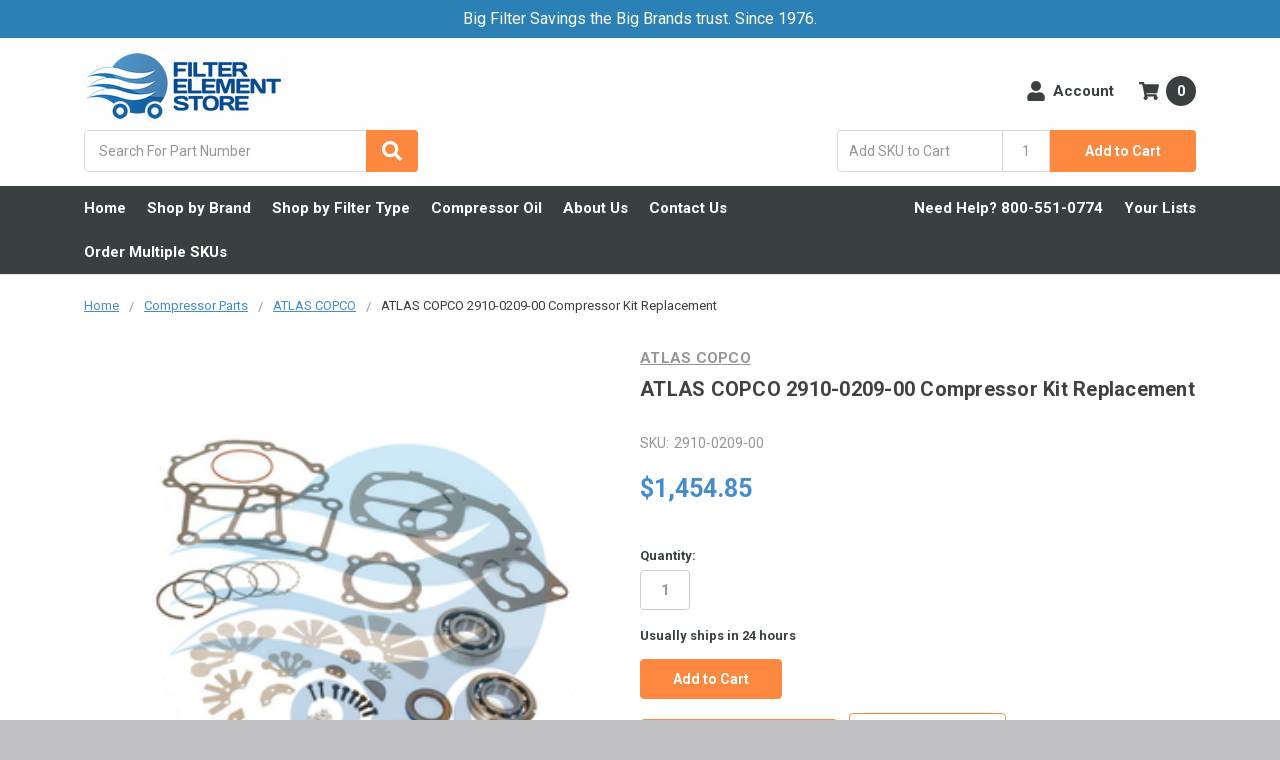

--- FILE ---
content_type: application/javascript; charset=utf-8
request_url: https://searchanise-ef84.kxcdn.com/preload_data.7U8k3U8g6W.js
body_size: 11037
content:
window.Searchanise.preloadedSuggestions=['air filter','atlas copco','ingersoll rand','hydraulic filter','filter element','gardner denver','oil filter','intake air filters','compressor oil','mann filter','filter c','balston 100-12-bx','gardner denver air filter element','gardner denver filter replacement','air filter element','ingersoll rand air filter','quincy air filters','quincy oil','kaeser filter','coalescing filters','domnick hunter','kaeser air filter replacement','oil separator','pfannenberg 30167-035 filter','solberg filter','quincy air filter','pre filter','atlas copco oil filter','allied witan','atlas copco air filter','kaeser filter element','us air filter','quincy oil filter','balston 100-12-dx','balston 100-18-dx','van air','sullair filter replacement','aeon 9000 sp','balston 150-19-bx','wilkerson mtp-95-549','air exhaust muffler','carbon filter','solberg air intake filters','stoddard f8-109','water filter','air maze','parker filters','balston 100-18-bx','pall filters','sullair oil filter','sullair air filter element','coalescing filter','busch filter','air compressor oil','kaeser element','hankison filter','vacuum filter','filter housing','sullair air filter','hydac replacement filter','activated carbon filters','pall cartridges','sullivan palatek oil','ingersoll rand compressor oil','becker pump','balston 150-19-dx','pall filter','water separator','desiccant dryer','compressor air filter','air intake filter','sullair oil filter 250025-525','filter mat','hydac on','atlas copco oil','donaldson element','sullivan-palatek filter replacement','hydraulic filters','stoddard f8-108','air compressor filter','filter pfannenberg 30167-032','110377e100 air filter','filtration an 6','ingersoll rand oil separator','pfannenberg 30167-035 filter replacement','curtis air filter','air dryer muffler','fuel filter','fs curtis','250022-669 compressor oil','panel filter','hydac filter','gardner denver 2116110','wilkerson air filter','filter cartridge','quincy oil filters','separator filter','sh synthetic 46','wilkerson frp-95-209','balston coalescing','becker filter','gardner denver oil filter','mxp-95-540 filter','ultra coolant','air filters','gardner denver air filter','finite filter','mtp-95-551 filter','sullair oil separator','gardner denver oil','oil filter sullair','wilkerson frp-95-160','intake filter','champion filter','balston 200-75-r','walker filtration','donaldson filter elements','particulate filters','hydraulic oil filter element','element kit','sullair awf','sullair oil filter 250025-526','kaeser filter mat','23424922 oil filter','donaldson air filter','deltech filter','filter for','atlas copco 2901','wilkerson frp-95-115','iso 46 oil','cost filter','pall hydraulic element','out filter element','air/oil separator','donaldson filter elements do','donaldson coalescing','stoddard f8-111','stoddard f8-110','o ring','pfannenberg 30167-034 filter replacement','kaeser separator','kaeser air filter','solberg filter replacement','compressor air intake filter','kaeser oil filters','balston 150-19-sa','copco oil','balston filter','ramvac on 003740','busch vacuum filter','filter replacement','hydac replacement','mxp-95-532 filter','hydraulic cartridge hydac','hankison e7-24','micro filters','kaishan air filter replacement','balston 100-12-sa','haf-6 filter','mann lb962/2','kaeser oil','balston 100-18-sa','hankison e7-20 filter element','solberg 19p','activated carbon','filter gasket','filter media','atlas copco filter','kaeser or-35','van air e200','compressor oil 55 gallon','ingersoll rand filter','oil level','air filter replacement','solberg 275p','01 micron coalescing','208eap6013 separator','peco filter element','busch vacuum','00521-060s filter','domnick hunter 030aa','us air compressor','ramvac on 003750','24900342 element air oil separator','01 micron filter','wilkerson mtp-95-548','aeon 4000 compressor','compair air oil separator','panel filters','busch oil','gas filter','e5-24 filter','headline filter','balston ci-100-25-000','mann air filter','rotair air filter','on filter','pressure filter hydac','kaishan ktl-8000','1 air water separators','finite filter replacement','shop vacuum','donaldson oil filter','air filter housing','air compressor','oil replacement','air muffler','worthington filter replacement','dollinger ve-1103-2424-093 panel filter','campbell hausfeld','roto xtend','in line filters','sullair oil filter replacement','sullivan palatek','filter material','hydraulic oil filter','float drain','pro tec','auto drain valve','hankison e7-16','u.s air compressor','air oil separator','roto xtend duty fluid','quinsyn plus','model filter','air/oil element','filter kit','sullivan palatek air filter','89755919 oil filter','i h filters','ingersoll rand 54672654','balston 100-12-bx filter replacement','haf-28 filter','headline filter replacement','wilkerson mxp-95-532','air filter 00521-060','2 compressor filter','balston 050-11-bq','39708466-ingersoll rand','atlas oil filters','sullube 32 fluid','particulate filter','desiccant filters','kaishan oil','cf filter element','auto drain','ingersoll rand 39329602','fuel filters','champion oil filter','air tek','check valve','replacement filter filter','6c15-060 filter','curtis rn27542','hankison e5-12 filter','kaeser 6.4143.0 air filter replacement','gardner denver air filter elements','smc filter element','hankison e1-24','exhaust muffler','cummins air filter','wilkerson msp-95-992','curtis filters','compressor filter','23708423 air oil separator','ingersoll rand oil','r on','ro filter','110377e200 filter','dust replaces ingersoll rand','1200 oil filter\'s','busch oil filter','hankison of','filter head','filter hydraulic','k145aa filter','kaishan air filter','gardner denver zs1059789','smi air filter','atlas copco separator filter','panel filter\'s','cartridge filter hydraulic','air oil water separator','hankison e5-24','hankison e1-20','great lakes','semi synthetic iso 46 compressor oil','vacuum pump oil','hankinson dryer','air line filters','elgi b004800770001','separators for atlas copco','do you have k and n filter','atlas copco filter separator','allied witan air exhaust muffler','zs1060579 filter','oil filter atlas copco','c-130-25 filter','1 micron filter','copco filter','81-1063 air filter','100-18-bx filter','solberg psg344/2','filter domnick hunter','balston 200-80-dx','kb08000-019 separator','condensate element','balston 200-35-bx','zeks element','sf filter','separator atlas copco','quincy separator','ktl8000 compressor oil','water filter 1 micron','hydraulic cartridge','domnick hunter 050ao','cartridge filter','chicago pneumatic','filter air 1250','ingersoll compressor oil','atlas copco 90','hydraulic filters elements','balston filter element','47593353001 air filter oem','hankison element filter','030ao filter replacement','gardner denver 2118348','gardner denver separator filter 208eap6013','hunter k030ao','10 micron pressure','sullair 88290014-485 air filter','quincy filters','mann filter c20500','quincy 142136 filter replacement','drain valve','sullair sullube 32','1050 air filter','spx filter','balston 100-18-dx filter replacement','filtration sullair','solberg 31p','0.01 micron filter element','silencer filter','39911631 oil filter elements','kaeser oil separators','ingersoll rand ultra coolant','sp oil water separator','quincy coalescing','hunter k220aa','sullivan oil','jonell jpmg-336','filter dimensions','ramvac filter','128849e362 filter','mtp-96-646 filter','s-460 oil','5 gallon synthetic oil replacement','235p filter','ingersoll rand 54749247','cameron aap1400009-00770','sullair compressor','all desiccant','balston 100-25-dx','gardner denver oil separator','oil filter 200','coalescing filters domnick','zs1063359 filter','balston 200-35-dx','zs1059792 separator','parker filter','au10-050 filter','2116128 oil filter','zeks filter','k058aa filter','kaeser air filter 6.4163.0','mxp-96-650 filter','palatek air filter','f8-109 filter','hankison e9-24','gardner denver water','543117 air filter','air-oil separator','air line filter elements','wilkerson mxp-95-540','balston 200-80-bx','sullair awf compressor oil','air filter for atlas','devair haf-28','allied witan m10','jfg 336-ce','filter separator','kaeser or100','hydraulic fluid filter','air compressor filter denver','domnick hunter 040ao','pressure filter','dust collector filters','comp air 75876','solberg 230p','screw compressor oil','solberg 850 air filter','balston 100-18-bx filter replacement','89559379 oil filters','balston ci-100-12-000','kaishan filter','smc filter','comp air separator','quincy compressor oil','solberg 244p filter replacement','pag 32 coolant compressor oil','stoddard f8-111 filter replacement','solberg 235p filter','pressure regulator','hankison e5-16','sullair oil','worthington oil filter','dekker vacuum','ir particulate','vacuum pump filter','air man separator filter','pall hydraulic filter','filter dust','beko filter','oil to air compressor ingersoll rand','wilkerson mtp-95-502','walker filter','quincy air compressor air filter','pfannenberg 30167-034 filter element','atlas oil filter','atlas copco air filter element','hankison e7-20','fuel water separator','hydraulic oil','frp-95-115 filter','deltech compressed air filter','kaeser oil separator','sullair 02250139-995 filter','sullair 250028-032 filter','sullair 250031-850 filter','deltech 110e','zander 1140xp','040ao filter','oil filters','pfannenberg 30167-033 filter replacement','gea 030-00097a-000','ingersoll rand 88171913','atlas copco air filter replacement','2901-0535-00 coalescing filter','ingersoll rand 36845303','mycom oil filter','28h109 aeon','vacuum oil','k145ao filter','mp filter','dollinger mvp-6020-2424-518','paroil s','aeon 9000sp compressor oil','hydac filter element','doosan pro-tec','air dryer filter','kaeser or60','element filter','filtration performance','balston 050-05-bx','panel filter replacement','domnick hunter filter','hepa filter','lp1069-1 panel','solberg filter 851','replacement filter','compressed air filter','high pressure hydraulic filter elements','headline filters 25','oil mist filter','exhaust filter','sullair air filter 042445','mvp-6020-2424-518 panel','6.3464.1 oil filter kaeser air compressor replacement filter','100-12-dx filter','becker air filter','kaeser 6.3572.0 air filter replacement','e1-24 filter','157171s filter','ingersoll rand 35393685 filter element','kaishan 077099417200 oil','compressor intake filter','air maze air filter','air filter for','mann filter c1140','kaeser 6.4143.0 air filter','quincy air compressor','engine oil','gardner denver oil filter 2116110','balston 050-11-dx','atlas copco 1622-1855-01','joy oil filters','joy intake filters','johnson controls filter replacement','025ao filter','pall hc9600','quincy quinsyn','mann filter c75 filter replacement','cameron aap1400009-0871','ingersoll rand 54625942','parker balston','ingersoll rand 67731158 filter replacement','wilkerson mtp-95-559 filter replacement','oil x','quincy air','leybold 71064763 filter replacemen','40 micron filter','gs-050-05-95 membrane','headline 25-64-70c','atlas copco 02','mann filter c16400','water filters','solberg 234p','filters element','sullair compressor oil','gardner denver oil filter 2118342','gardner denver compressor oil','wilkerson mtp-95-549 filter replacement','e7-28 filter','atlas copco air','bag filters','20 micron filter','atlas copco 1615-9436','ktl-8000 lubricant','balston 200-75-sr','compair filter replacement','air compressor oil 46','cummins coalescing','ramvac bulldog qt','blower element','hifi filter','231p air filter','mann c 16 400','ingersoll rand water','psg344/2 filter','f8-108 filter','jonell jpmg','becker pump 909505','kaeser filter 1250','champion air','0165r010bn4hc filter','filter element kit','3pu15-060 filter','co filter','5 micron filter','mann filter c15124/1','gardner denver coalescing filter','atlas copco oil separator filter','ramvac dentalez 003750','inlet filter','filter bag','ingersoll rand filter 35843341','headline filters','bauer oil','quincy 128849e362 air filter element','c1112 filter','mattei air intake filter','k330aa filter','gea oil filter element','00520-016 oil filter','ktl-8000-05 compressor','5 micron replacement','ingersol rand oil replacement','us air compressor separator','hankison e7-32','filter cart','gardner denver aeon 4000 compressor oil','air dryer replacement','filter air kaeser','e7-20 filter','lb13145/20 filter','balston 050-11-dq','ingersoll rand 39911631','hankison e3-24','original filter','gardner denver air intake filter','champion air filters','curtis rn28201','kaeser ox100','zs1063361 filter','busch vacuum 532.002.01 filter','kaeser m-460','solberg 274p','ingersoll rand 22053722','275p filter','air tech filter','rotair 157171s','hunter 025ao','15 p air filter','n3 filter','c1140 filter','035ao filter','24 x 24 x 2','wilkerson air','p05050a filter','solberg 15p','150-19-bx filter','busch vacuum 532.140.157 filter replacement','oil separator 1450','domnick hunter 030ao','aeon pd','5 micron element','hankison e3-20','balston 150-19-bx filter replacement','glass filter media','mann compressed separator','25-178-70c filter','wilkerson filter','sullair 24kt','9900-05-bk filter','hydraulic air filter','kaeser s-460','quincy element','gardner denver 202ech6013','rotary screw compressor oil','dresser rand','aeon 9000sp','solberg 275p filter replacement','universal silencer filters','hankinson equivalent','filterite water filter','intake filters for compressors','air line pneumatic air filter\'s','filter element for water','atlas copco 1613740800','borosilicate glass coalescing','domnick hunter water','88171913 air filter','quinsyn edge','gardner denver 2116713','replaces ingersoll rand','hydac 1300r010bn3hc','060ao filter','oil air separator','hankison e1-16','coalescing filters element','remove water','johnson controls','saylor beall','hydac 0850r010on','solberg 30p','finite filter filter','12 x 12 x 2','mann filter cf400 element','pre filter pad','jfg 336 filter','kaeser vf170','van air e100','relief valve','for a old','zander 2010z','reading technologies','domnick hunter 0','deltech d','solberg 849 element filter','hunter k030aa','kaeser s460','balston 100-12-dx filter replacement','020ao filter','wix oil filter','balston 100-12-bx filter','air compressor oil filter','atlas copco oil separator','kaishan 077099417200 oil filter replacement','pleated filter','wilkerson mtp-95-551','balston 150-19-dx filter replacement','separator replacement','e9-16 filter','wilkerson msp-95-502','zs1063829 separator','elgi air filter replacement','air oil','domnick hunter 055ao','162-576-s filter','kaeser separator 6.3789.0','domnick hunter 040aa','c11100 filter','element 0240d010bn3hc hydac','cabin air filters','111146e100 filter','filter element for','bag filter','in take filter','099008s filter','viton seals','hankison e7-28','parker coalescing','gardner denver aeon 9000 th','sullivan-palatek oil','quincy 125420e200','donaldson filter replacement','filter body','ingersoll rand compressor oil equivalent','air filter for 350 is','synthetic compressor oils','paroil m','f8-110 filter replacement','steam filter element','atlas copco roto xtend','domnick hunter 055aa','numatics filters','6221372800 oil filter','valve kit','water filter model','filter bowl','smc af30p-060s','001 coalescing filter','atlas copco 1622-0871-00','060aa filter','wilkerson mtp-95-551 filter replacement','coalescer element gas','champion oil','hankison e7-pv','mobil rarus 427','coalescing filter element','air element','250025-525 oil filter','hankison e5-20','delta series','sullair 250025-525 filter replacement','liquid filters replacement','iso 32 compressor oil','busch oil replacement','filter 20 micro','zs1060579 air filter','23545841 filter separator oem','hankison t 40','e3-12 filter element','e3-16 filter','s-460 compressor','vilter 2879a','dollinger ve-1103-2424-093 filter','202ech6013 filter','food grade 46','ramvac dentalez 003700 filter set replacement','stainless steel filter','hankison e1-24-08','ultrachem chemlube 228','champion oil filters','pfannenberg 30167-032 filter','separator element','1450 filter replacement','quincy 2013400003 filter replacement','kit for','pag coolant 46','element coalescer','hankison e9-28','headline 12-57-50k','sullair air oil separator','ingersoll rand 38459582','quincy separator filter','filter vacuum','63986 kemp filter','pall code','wilkerson frp-95-508','belt replacement','kaeser or250','110377e100 air filter element','8000 compressor oil','compressed air','service kits','coalescing filter housings','ultrafilter pe 30/30 filter replacement','schulz air filter','pall poc1001su','015aa filter replacement','han 6e','e7-24 filter','donaldson air filter p53','wilkerson frp-95-505','es filters','palatek oil','pfannenberg 30167-032 filter element','compair oil','air intake','quincy oil filter oem 128598','summit sh-46','finite 6qu51-280','k220ao filter','quincy air coalescing filter','sullair oil separator element','gas caps','mann filter c 16 400 air filter','compressor kit','balston 100-18-sa filter','ingersoll rand 67731166','ek504y element filter','peco nggc-336','e9-24 filter','gardner denver filter','hankison e7-12','sullair separator','air e200-100-c','egc-255/350-s filter','domnick hunter filter replacement','solberg 235p filter replacement','finite 6c10-050','k040ac filter','sullivan intake air filters','ingersoll dryer filter','2118342 oil filter','24900342 air/oil separator equivalent replaces ingersoll rand','busch vacuum oil','kaeser air filter intake','mann filter w920','breather filter','kaeser oil filter replacement 6.3463.0','hydac 0030d010bh3hc','norgren 5351-03 filter element','service kit','oem atlas copco','mann c75','air pump','150-19-dx filter','kaeser 6.1943.0 air filter replacement','oil separator kaeser','je-c1600 filter','quincy filter','dollinger ve-1113-2424-005','wilkerson coalescing','bauer air filter','pneumatic products','beko coalescing','domnick hunter 015aa','pf2212020 filter','balston 200-75-r filter replacement','baldwin filter','kobelco filter','bison 5 filters','020aa filter','gardner denver 2116128','steam filters','stainless steel','gaskets for','b004700770039 filter','x x','automatic float drain','balston 050-11-bx','wfh100pe filter','hydraulic filter element','zander 1140a','air oil separator filter','coalescer filter','conti v fo','mta filter','hc9600 fkn8h','02250156-601 oil filter','solberg air filter','solberg 245p','mvp-3020-2424-502 panel','filter gardner','ultrafilter 30/30 filter replacement','vacuum exhaust filter','copco kit','desiccant compressed','wilkerson grp-95-973','allied witan muffler','food grade','92692284 ultra coolant replacement','hankison e7-24 filter','hy pro','hankison e1-12','atlas copco separator','stainless steel descaler','devilbiss haf-28','wilkerson msp-95-992 filter','6.2085.0 kaeser air filter element replacement','wilkerson filters','oil filter 10 25 sullair','100-12-bx parker','sullair air/oil separator','gardner denver air filter replacement','kaeser mat','mitsui seiki','quincy air compressor oil','hydraulic filtration system','busch 5 oil','144606-01 oil separator','40 micron hydraulic filter','quincy air filters 2013400003','kaeser air filter 6.3462.1','eplacement hydraulic filter element for parker','air filter media','top filter','travaini separator replacement 680-0600-a000','quincy oil filter replacement','air compressor pump','ramvac bison','fes replacement filter element','atlas copco oil filter 1513-0337','p53 filter','air filter 32012957','di filter','hf-04 filter','wilkerson mtp-95-562','zs1059792 filter','1 air filter','air technologies','e7-16 element','peco filter element nggc-336','hankison e5-24-08','hankison e5-44','03 filter a','water pump','endustra filters','food grade oil','1613-9503-00 air filter element','numatics filter replacement','hydac 0240d010bh3hc','glass filter','outside-in gasket','25-64-70c filter','hankison e5-28','mann w962/14','5a717 intake filters','filterite filter','mann w940','hankison e5-12','stoddard f8-110 filter replacement','solberg 851 filter','control air filter quincy','purolator air filter','dd120 filter','110377e100 filter','ingersoll rand 32170979 filter','cf filter','kaeser 6.3669.0 air filter replacement','varco 30111013-kit','e5-20 filter','atlas copco oil water separator filter','solberg 230p filter replacement','solberg 274p filter','8 in air filter','hc9600 fkn13h','sullair 250025-526 filter','denver 200ebb369','ingersoll rand 85565794','e line','compair oil filters','mann c16400','cameron p0540009-00089','schroeder k','wilkerson frp-95-566','compressor water separator','030 air filter','oil separator cartridge','0160d010bn4hc filter','100-25-bx filter','zander 1140zp','zs1059789 filter','stoddard silencer','gardner denver 2116150','oil compressor filter','kobelco k5003','6cu25-130 filter','k330ao filter','hankison e7-28 filter','p10066a filter','water tank','ingersoll rand separator','efc89675429 oil','10c15-060 filter','duty fluid screw compressors','35291970 air filter','3c-150 filter','81-0165 filter replacement','c1337 filter','fes0592945 filter','pfannenberg 30167-034 filter','or35 filter','quinsyn plus 5 gallon','mxp-95-540 activated carbon','hankison e7-12 filter','peco nggc-336-pl-20 filter replacement','oil mist filters','mtp-95-548 coalescing filter element','great lakes filter','dollinger panel filter 12 x 12 x 1','hankison e6-44','k009ao filter','air regulator','kaeser filters','coalescing carbon filter','deltech 130e filter','gardner denver 2118315','techtrol gold','zs1063357 filter','pall poc1001su filter replacement','sh synthetic 46 lubricant','donaldson filter','k040hc filter','air maze filter','filter pneumatic','0330d010bn3hc filter','domnick hunter 010aa','dust filter','filter hankison','pall pcc1200af','15 filter with','kit filter','kaeser oil filter','purolator oil filter','quincy 126467e450 filter replacement','0500r010 on','us general','oil water separator','ingersoll element','mann filter c14200','ci-200-35-000 filter','2117151 air filter','m-460 compressor fluid','compressor oil synthetic','foam wrap','hankison e5-pv','sullair sullube','roto z fluid compressor','ultra fg compressor oil','scalebreak mp','air tak','jonell 336-ce-r','rd van air','sullair filter','pag 46 compressor oil coolant 5 gallons','mann compressed','inline filter','oil filter element','0110d005bh3hc filter','54601513 air/oil separator','dollinger ve-3305-2424-164','e9-24 coalescing','filter c15124/1','6.4149.0 air filter','domnick hunter 035aa','oil synthetic','gardner denver 201','air end','transmission filter','airlube ut','zeks l200','r-15500 filter','601-0100-a003 filter','coolant filter','busch vacuum air','100-12-sa filter','ingersol rand','pcc600af filter','003750 filter set','pall pos1200su filter replacement','compressor oil filter','c1112/2 filter','wilkerson f16','part number','ktl 8000 oil','busch vsc100','zander 2020v','champion air filter','r 010 on','3 micron filter media','exhaust filter element','filter cover','hankison e3-12','wilkerson frp-96-639 filter replacement','frp-95-209 filter','ingersoll rand air filter 39588462','coalescing filter replacement','ingersoll rand coalescing filter','kaeser air filter kit replacement','top x','wilkerson frp-95-236','gardner denver 5 gallon oil','original filter coalescing','rn24076-1 filter','solberg 851 filter replacement','sullair filter 250025-526','fs elliot','atlas copco 1613-8720-00 air filter replacement','quincy air oil separator for','semi synthetic','543117 air/oil separator','joy 543117 5 air/oil','39894597 air/oil separator','aeon 4000 compressor oil','sh synthetic 46 compressor oil 5 gallon','watts coalescing','38459582 ultra ssr coolant','kaeser fs100','pall coalescing element','air filter atlas copco','quincy replacement','hankison e1-28','reciprocating oil','3050xp filter','air filter 0.01','zander 1140zp filter replacement','wire mesh','ir pre-filter','peco pchgc-312','industrial filter','van air 26-2084','air intake filter gardner denver','kaeser s-460 compressor oil replacement','wilkerson frp-95-209 filter','filter hankison e5-20','c1049 filter','0160r010bn3hc filter','1x8258 filter','remove moisture','elgi b005700770006','in line vacuum oil filter','wilkerson frp-95-115 replacement','separator filters','110377e075 air filter','oil filter for','quin syn plus','water element','e5-40 filter','adsorber filter','ec a 250','030-00097a-000 filter','hankison e3-24-08','e5-pv filter','jmg 336-ce-r filter','wilkerson mtp-95','ac filters','solberg psg848','pd120 filter','filter mat kaeser','busch vacuum s','kaeser usor-170','all season select','domnick hunter 0553-9','ingersoll rand 23429822','2013402009 aftermarket separator','ve-3305-2424-164 panel','cameron filter','headline 51-476-70c','us air compressor oil','pall filter element','irp1100 filter','to parker','pao 46 compressor oil','service pro','5l356 filter','c17100 filter','pneumatech c','l400 zeks','filter element 10 micron psi','mann c15300','filter matt','35 micron filter','200-80-bx filter','hilco pl518-10-c filter','solberg 345p','coalescing element','air cartridge','hunter k145aa','gea coalescing','jpmg-336-r filter','wilkerson mxp-95-540 carbon','200-75-sr filter','check valve kit','wilkerson mxp-95-532 filter replacement','domnick hunter 015ao','e1-20 filter','usor-500 filter','filter cap','wilkerson desiccant','1x8259 filter','high filter','p-235-25 filter','46 compressor oil','pall mcs1001ec','pfannenberg 30167-033 filter element','air end oil','hankison e7-40','gardner denver 2118961 filter replacement','frp-96-639 filter','devilbiss air filter','csne00030 filter','5 micron inlet filter element','200-75-r filter','ingersoll rand 23487457','sullivan-palatek 00521-060s','metal filter','atlas copco 1613 9503 00 air filter element','racor filter','fil20ce filter element','msp-95-876 wilkerson filter','376 filter air','wilkerson filter mtp-95-548','c1450 filter replacement','solberg 32-16 filter replacement','oil filter replacement','grade 6 coalescing','je-c0110 filter','sullair control line filter','solberg 231p','ve-1113-2424-099 panel','hy-pro element','ir filter','busch vsc 100','wire mesh filters','lb1374/2 filter','mxp-96-651 filter','repair kit','filters 100-12-bx','31p filter','balston 050-11-cq','kaishan oil for','desiccant air dryer filter','roto z oil','ultra air','goodway scalebreak','377p filter','foam pre-filter','je-c1600-30 filter','kv125-035p separator','kaeser filter elements fs','cameron in','hankison filter replacement','deltech 110e filter','10c10-050 filter','particles filter','allied witan x15','oil filter 710-009','stoddard f8-108 filter replacement','haf-15 filter','speed air','balston 100-25-bx filter replacement','finite 3pu10-050','ingersoll rand 35393685','compressor curtis','great lakes air element','fil20ee filter','010ao filter','mtp-95-559 filter','p-130-25 filter','1250 air filter','air dryer','iso 100 compressor oil 5 gallon','drain kit','awf compressor oil','hankison e5-28 filter replacement','dollinger mvp-6020-2424-518 panel filter','je-f0110 filter','gardner denver filter replacement for','finite 6qu10-025','universal filter elements','kor-170 filter','gast filter','air separator','p1404987-00014 filter','zander 1070x','solberg 376p','ultrafilter smf05/20','kaeser 4e0301','0110d010bn4hc filter','ingersoll rand 54672530','je-c1000 filter','elgi b005700770005','oil filter material','bauer oil filter','allied witan air exhaust mufflers','solberg element','cross to','100-18-dx filter','hankison e3-28','solberg 18p','mann c1131','filter wd962','200223 atlas copco oil','vent filter','part for','ingersoll rand 23675010','5-micron pleated air filter with a 4.38 outside diameter and 2.5 overall height','bx filter','e1251x1 filter','mann w962','exhaust filters','gea 030-00613c-010','gardner denver zs1059792','531a0028h01 filter','pleated filters','zs1087418 filter','air filter cartridge','0.01 air filter','iso 220 oil','wilkerson frp','gardner denver aeon 9000 sp','2116110 oil filter element','kl235-006 oil filter','on oil separator','sullair 250028-033 filter replacement','blower filter','cummins oil filters','filter c13114','pag coolant 32','zander 3050z','ram vac','w133759 filter','ir oil filter','kobelco air filter','hydraulic filter micron','activated carbon element','air compressor air filter','oil filter housing','10 micron water filter','frp-95-505 filter','industrial air compressor','balston 100-12-dx filter','solberg 235p intake filter','gardner denver 202edp6013','6.3669.0 replacement separator','mist filters element','kaeser ox35','hydrovane compressor oil','pneumatic oil','k430aa filter','allied witan x20','atlas copco filter replacement','grade 4 coalescing','k017acs filter','lp1068-1 panel','zeks p330','numatics u filter','rotair oil','030-00613c-010 filter','donaldson p5','2116273 air filter','wilkerson msp-96-647','rol air','devilbiss filters','amd-el850 filter','condensate filter','nafco pf2212020','glass fiber filtration','hunter k009aa','devair haf-28 filter replacement','air water separator','ingersoll rand compressor parts','jmg 336-ce-r','extend oil','filter sullivan palatek','filter wrap','s 570 oil','hunter line','iso 220 synthetic oil','full synthetic fluid 32','77091353020 oil filter kaishan','kaishan compre','compressed carbon filter','on coalescing filter','part air oil','felt filter element','eq400 filter','air oil separator for kaeser','filter element for air compressor\'s','parker hydraulic filter','balston 100-25-bx','30 1 micron filter','hankison e7-24s','hydac filter n5dm002 10 micron','kaeser filter mat replacement 5.6143.0','dekker filter','kaeser 4e0301.0 filter replacement','gardner denver coalescing filter element','travaini pumps','is a 3 micron interceptor filter','chicago pneumatic 00','synoil 8k plus','air filter fiberglass','sh synthetic 46 5 gallon','hy-pro hpk-l18-3mb','ultra fg','air tak d-iu','elgi air filter b005700770006','ingersoll rand ultra','busch vacuum inlet filter replacement','filter wd940/2','finite 6c15-095','485p filtration','paroil s synthetic','ce7-24 filter','air/tak f-tc','ingersoll rand air filter replacement 23429798','air filter 02250127-684','orpv filter','air/oil separator filter','10 micron hydraulic','walker filtration filter','atlas copco 1624 1829','filter element time','hankinson e7-16','varnish build-up','vickers element','kb08000-009 separator','wd920 oil filter','hankison e7-20-05','flottman kf30','zs1087415 separator','atlas turbo oil plus 32','balston 050-11-aq','quincy air filter element 2013400458','dryer desiccant','128598 oil filter','hydac 0030d003','mann c11','balston 200-16-371h','gardner denver oil rotary','ingersoll air filter','sullair compressor fluid','filter oil kaeser','air compressor filter on','stoddard f8-109 filter replacement','160 air oil separator','22517775 separator oem','air filter air-man','4 x 4 filter','champion p10066a','1622-0623-01 oil separators','kaeser m-460 compressor oil replacement 5 gallon','hankison e1-32','bauer filter','16 x 25 x 2','c713 filter','hankison pf-06','pd520 filter','i filter','parker 100-12-bx','alternative filter element','filter replacements','lg oil filter','oil-water separator','wd950 filter','wilkerson filter element','lubricant replacement','zander 2010x','membrane filter','hankison e6-20','witan m02','compressor hitachi','ingersoll rand 88342993','solberg elements','rotair air oil separators 157170s','devair haf-6','most common series','compair air filter','301efc6013 filter','domnick hunter 015acs','domnick hunter 020acs','eaton air compressor air filter','0330r020bn3hc filter','air filter cover','035aa filter','air tek je-f0300','donaldson p','fuel filter\'s','cip oil','28h57 aeon gallon','water filter x 2.5','filter prewrap','allied witan m02','air filter 6.3528.0','gardner denver 2118730','denver efc89675429','leybold filter element','hydac 0075d010bn4hc filter','8 water separator','hydac filter replacement','filterite particulate','denver zs1063356','dekker oil separator','filtration efc81166609','aeon 9000 gallon','wilkerson o-ring','grade high filters','pall hc9600fup8h filter','6cu10-050 filter','zander 2010a','vacuum line contaminants filter\'s','filter panel','hydraulic filter element 1','hydac 0110r010bn3hc','universal silencer 81-1063','lb11102/2 filter','hunter 015acs','power system','hydac 0140d010bh4hc','screw on filter','filter domnick hunter 030aa','045aa filter','24900342 element air oil separators','k006ac filter element replacement','25-64-70c s','hunter 015ac','headline filters 12-32-70c','intake filter ingersoll','cpt filter replacement','vacuum pump air filter','cim tek','hydac 0165r010bn4hc','c612/1 filter','air filter c15','kinney vacuum','rand separator filter','dollinger panel filter','ingersoll rand 23675010 replacement','aeon pd synthetic','5 replacement air filter element','c23610 filter','pcs1001af filter','0110d010bn3hc filter','watts water','dd150 filter','150-19-sa filter','fs-curtis rn24020-1','wilkerson mtp-96-646','fxc050e filter','line filter ffe 105','kaishan oil filter','hydac 0075d010bn4hc','balston 9922-11-cq','e3-36-13 filter','air/oil separator equivalent','2 muffler insert','9933-05-bq filter','filter part','mann c1140','1070x filter','k220aa ts','6c15-095 filter','air filter intake','frp-95-236 filter','sullivan palatek oem','hankison e9-44','55b7 separator','kaeser line','comp air 13010174','hunter k250aa','ce5-20 filter','wilkerson frp-95','water separator filter','mann c 75','kaeser or 100','denver zs1063359','4 inch filter','6cu25-235 filter','p5051a filter','devair haf-15','pump oil','quincy 129881-001 filter','donaldson hydraulic filter','e3-20 filter replacement','atlas copco 2901-2003-05 filter replacement','radial seal air','parker element','gardner denver aeon','mtp-95-562 wilkerson filter','e6-pv filter','je-fc0600 filter','domnick hunter k030aa filter replacement','air filter fiac','dimensions of filter','mann c1112/2','poc1200su filter','marvel engineering','mxp-95-558 filter','gardner denver element filter','150-19-dx element','zeks l140 filter replacement','hydraulic element','inlet filter element','vickers hydraulic filter','035acs filter','air filter atlas','sealing o-ring replacement','aap0540009-0873 filter','w940 filter','43334 air filter','kaeser replacement','finite 6c10-025','grade h','le roi','0553-9 filter replacement','pall mcc','balston 100-12-aaq filter replacement','automatic drain valve','quincy csne00300','hvac filters','sure filter','ingersoll rand 39911631 filter','quincy 110377e100','45 coalescing filter element','arrow element','ingersoll rand 23424922','pd150 filter','ingersoll rand oil filter','rv filters','hankison e5-32 filter replacement','allison 3000 filter kit','kaeser air filter replacement 6.4163.0','frp-95-160 filter','100-09-bx filter','microglass filter','385p filter','steam filter','0060d010v filter','hankison e7-24 line element','1r416 filter','atlas copco separator filter 2901-0566-22','denver 55b30','oil filter cummins','e7-pv filter','8000 oil filter','busch of oil','balston replacement filter','10 micron water and oil filter','balston dx','so x','intake panel','balston 100-12-dq','241772 strainer kit','coalescing housings','filters by size','compressor oil 32','e5-16 filter','compressed air desiccant dryer','pall ue310ap13z','parker 02fa06a','kaeser filter replacement','p-187-25 filter','28h57 aeon','polyester media','replacement cartridge','linde hydraulic filter replacement','pneumatech c-60-15','intake air filters 80','oil cummins','carbon adsorber filter','round air filter','025aa filter','atlas copco 1202 oil','air mufflers','e7-12 filter','e5-32 filter','washable panel','hausfeld st073907av','k006ac filter','cameron aap1400009-0770','p3515f800-1 panel','ultra ssr coolant equivalent','pall hc9800','hunter 020aa','22075p filter','hunter k430ao','kaeser oil equivalent','ce7-32 filter','1140xp filter','filter element 25 micron','parker filter element','coalescing filter sullair','x 20 x 1','815e filter','230p solberg','oil pump','2879a filter','synthetic oil','intake air filter','line filter','filter element gas 39869706','nafco pf2102100 filter','smc amd-el250','gd filter','csne00125 filter','adf 010aa','hifi sh67408','100-18-bx filters','kaeser or35','fes10025cu6 coalescing','dryer filter','compressor gasket','filter for balston','e3-32 filter','amd-el450 filter','domnick hunter 055aa filter replacement','domnick hunter 035acs','gardner denver oil separator element','abac water separator','sullair 02250137-895 filter','felt filter','c air','kaeser ox780','jonell jfg 336','rotary screw synthetic oil','ramvac oil','707 air filter','donaldson replacement filter','p 30 air filter','e9-40 filter','atlas copco water separator','refrigerant lubricant','lb719/2 filter','112 air filter','domnick hunter k330aa filter replacement','kp08000-022 separator','custom build','gear oil','compressor kit replacement','au15-060 filter','m12 exhaust muffler','ph filters','spin on filter','solberg 377p','deltech 130e','ramvac on','becker pump filter','curtis air','domnick hunter k030ao filter replacement','oil seperator','iso 100 oils','hankison e7-36','sullair replacement element','parker filter replacement','k220aats filter','balston gs-100-25-95','5 gallon synthetic oil','250025-526 oil filter','hunter 025aa','ingersoll rand 23424922 filter','davey water','grainger 1r416','fleetguard wix 57741xe','kaeser oil filtration','bison filters','balston 200-80-371h','watts filter','200ecm035 separator','comp air','m07 air','pf2102100 panel','schroeder ks7','ptfe membrane','k145acs filter','k5002 filter','c713/1 filter','intake air filters 240','24 panel filter','f20 cr','wilkerson frp-95-209 filter replacement','air filtration system','mobil rarus','balston 100-18-bx filter','w962 oil filter','wilkerson mtp-95-549 filter','nlm500e filter','muffler element','atlas copco oils','200ech035 filter','ci-100-12-000 filter','3000 psi filter','hankison e1-36','kaeser kit','compressor parts','solberg psg860','8000 synthetic lubricant','kaishan ktl-8000-05 compressor oil replacement 5 gallon','zeks r300','irmer & elze air filter','pneumatech p-130-20','hankison e6-pv','200-80-dx coalescing','maintenance kit','replacement kaeser kit','filter element 045ao','wilkerson filter replacement','5 od air filters','rand separator','domnick hunter replacement filter','sullube 32 fluids','84040207 filter replacement','sullair sullube 32 compressor oil replacement','solberg 374p','la padana','hankison e9-20','elgi air','6 hydraulic filter','r-9206 filter','fuel filter replacement','iso 32 oils','k filters','save 2 filters','reciprocating compressor','hankison hf-04','oil separation filter','ci-100-25-000 filter','filter element for kaeser','inner filter','rotair 162-576-s','mycom coalescing','rexroth filter elements','mist eliminator','pfannenberg filter element','aeon 9000 sp 5','separator atlas','ramvac bison 5','hankison e5-32','fu sheng','parker filter elements','aap1400009-00770 filter','ingersoll rand filter,panel air','becker filters','k017aa filter','compair filter','boss compressor oil','rexroth r928006287','wilkerson frp-96-639','mann wd724/6','ve-1113-2424-517 panel','f8-111 filter','4 vacuum replacement','fluid filter element','denver 208eap6013','filter element cameron','stoddard f2-106','275 air filter','100-12-bx filter','cf300 filter','domnick hunter 050aa','m20 air exhaust muffler','swift filters','2nd stage panel filter element','c16400 filter','cartridge filters','m30 air','cpne00150 filter','deltech 110e filter replacement','125420e300 filter','306eau6013 separator','element filter 750','mtp-95-502 filter','cpne00650 filter','ci filter','pall poc1200su','automatic drain','hp75l8-3mv filter','3pu10-050 filter','10c10-025 filter','solberg 335zp','oil filter 10 25','quinsyn 5 gallon','quinsyn oil','hydac 0160d005bn3hc','0160ma010p hydraulic','oil filter hat','0030d003bn3hc filter','air-oil separate','air quincy','zs1122122 air','hf filter','pal 00520-017 am','iso 68 full synthetic','norgren air','atlas copco compressor oil','quincy 1500 oil filter','filter vent 12.00','copco 1625-4811-01 separator','air fluid','replacement for parker','filter with valve','headline filter replacement 50','egc 375/420/450-s','hankison e3-36','hankison e3-16','sullair filter replacement 02250048-711','busch vacuum air filter','synthetic fluid','synthetic fluid 32','lubricant oil','atlas copco oil filter element replacement','curtis filter','sullair oil filter replacement 250025-526','ace ge','air-maze cd0817503-830','com air','zeks r600 filter','fiac air-oil','ingersoll rand air compressor oil','quincy edge','filter element store','stoddard f8108','he850 filter','sh synthetic 46 lubricant oil 5 gallon','alup air filter','dekker oil','dv systems'];